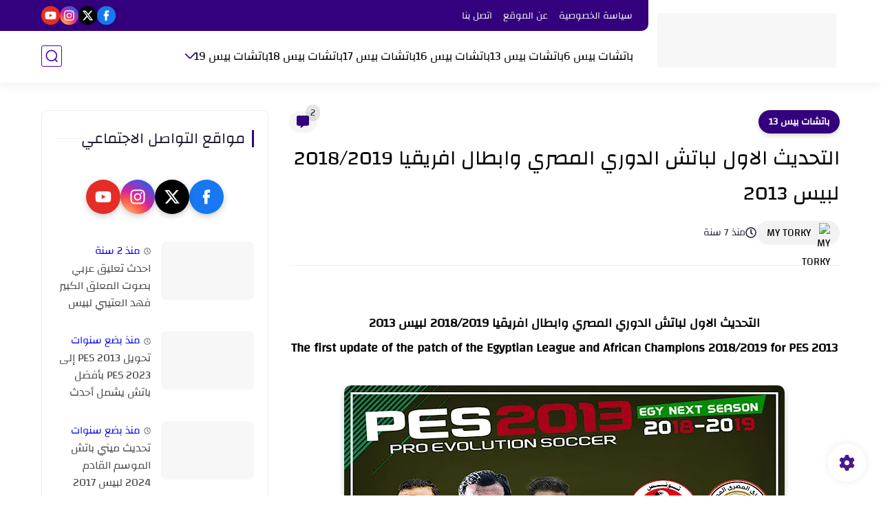

--- FILE ---
content_type: text/html; charset=utf-8
request_url: https://www.google.com/recaptcha/api2/aframe
body_size: 268
content:
<!DOCTYPE HTML><html><head><meta http-equiv="content-type" content="text/html; charset=UTF-8"></head><body><script nonce="kXRI6wMu1pQwxwdH7J56fw">/** Anti-fraud and anti-abuse applications only. See google.com/recaptcha */ try{var clients={'sodar':'https://pagead2.googlesyndication.com/pagead/sodar?'};window.addEventListener("message",function(a){try{if(a.source===window.parent){var b=JSON.parse(a.data);var c=clients[b['id']];if(c){var d=document.createElement('img');d.src=c+b['params']+'&rc='+(localStorage.getItem("rc::a")?sessionStorage.getItem("rc::b"):"");window.document.body.appendChild(d);sessionStorage.setItem("rc::e",parseInt(sessionStorage.getItem("rc::e")||0)+1);localStorage.setItem("rc::h",'1763620337207');}}}catch(b){}});window.parent.postMessage("_grecaptcha_ready", "*");}catch(b){}</script></body></html>